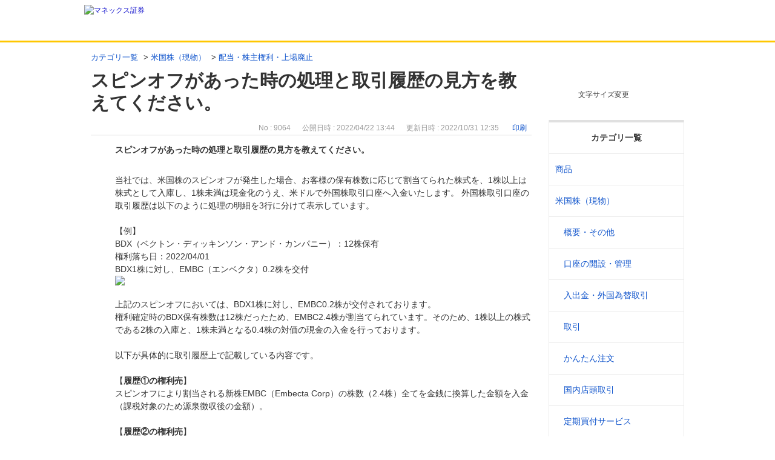

--- FILE ---
content_type: text/html; charset=utf-8
request_url: https://faq.monex.co.jp/faq/show/9064?category_id=567&site_domain=default
body_size: 11389
content:
<!DOCTYPE html PUBLIC "-//W3C//DTD XHTML 1.0 Transitional//EN" "http://www.w3.org/TR/xhtml1/DTD/xhtml1-transitional.dtd">
<html xmlns="http://www.w3.org/1999/xhtml" lang="ja" xml:lang="ja">
  <head>
 <meta http-equiv="content-type" content="text/html; charset=UTF-8" />
    <meta http-equiv="X-UA-Compatible" content="IE=edge,chrome=1" />
    <meta http-equiv="Pragma" content="no-cache"/>
    <meta http-equiv="Cache-Control" content="no-cache"/>
    <meta http-equiv="Expires" content="0"/>
    <meta name="description" content="当社では、米国株のスピンオフが発生した場合、お客様の保有株数に応じて割当てられた株式を、1株以上は株式として入庫し、1株未満は現金化のうえ、米ドルで外国株取引口座へ入金いたします。 外国株取引口座の取" />
    <meta name="keywords" content="配当・株主権利・上場廃止,米国株（現物）" />
    <meta name="csrf-param" content="authenticity_token" />
<meta name="csrf-token" content="uZRwnWqGmuUp9BkLomGxIz4Z9byoY9avvp70LAXwAkS_O3QfKau1ctq4XD7pCVi8NPu_tRrrsgzkogo9e6jzMw" />
    <script src="/assets/application_front_pc-70829ab258f817609cf7b092652328b6cc107d834757186420ba06bcb3c507c9.js"></script>
<script src="/assets/calendar/calendar-ja-da58e63df1424289368016b5077d61a523d45dd27a7d717739d0dbc63fa6a683.js"></script>
<script>jQuery.migrateMute = true;</script>
<script src="/assets/jquery-migrate-3.3.2.min-dbdd70f5d90839a3040d1cbe135a53ce8f7088aa7543656e7adf9591fa3782aa.js"></script>
<link rel="stylesheet" href="/assets/application_front_pc-7cab32363d9fbcfee4c18a6add9fe66228e2561d6fe655ed3c9a039bf433fbd8.css" media="all" />
<link href="/stylesheets/style.css?ww3I0D5gSGGR9qFgUEdnMBuWFrNgTH7Ap14Fm1cb7r7FosxSfU1n9mK65FUbL46vEXRcutLEGmP9YvuKKUMfyQ" media="all" rel="stylesheet" type="text/css" />
<link rel="stylesheet" href="https://faq.monex.co.jp/css/style.css?site_id=-1" media="all" />
<link rel="stylesheet" href="https://faq.monex.co.jp/css/style.css?site_id=1" media="all" />
<meta name="google-site-verification" content="0yk_F_l90uXzPdOW74amguO6MeGDqsLuYYiA-dr6OVg" />
<link rel='shortcut icon' href='/usr/favicon/images/UMnECkFzB7a9GLFp.png?site_domain=default'>
<link rel='icon' href='/usr/favicon/images/UMnECkFzB7a9GLFp.png?site_domain=default'>
    <link rel='canonical' href='https://faq.monex.co.jp/faq/show/9064?site_domain=default'>
    <title>スピンオフがあった時の処理と取引履歴の見方を教えてください。 | よくあるご質問（Q＆A）</title>
    
  </head>
  <body class="lang_size_medium" id="faq_show">
    <div class='okw_headline'><h1>スピンオフがあった時の処理と取引履歴の見方を教えてください。</h1></div>
    <a name="top"></a>
    <div id="okw_wrapper">
<!-- Google Tag Manager -->
<noscript><iframe src="//www.googletagmanager.com/ns.html?id=GTM-G6CZ"
height="0" width="0" style="display:none;visibility:hidden"></iframe></noscript>
<script>(function(w,d,s,l,i){w[l]=w[l]||[];w[l].push({'gtm.start':
new Date().getTime(),event:'gtm.js'});var f=d.getElementsByTagName(s)[0],
j=d.createElement(s),dl=l!='dataLayer'?'&l='+l:'';j.async=true;j.src=
'//www.googletagmanager.com/gtm.js?id='+i+dl;f.parentNode.insertBefore(j,f);
})(window,document,'script','dataLayer','GTM-G6CZ');</script>
<!-- End Google Tag Manager -->
<script>
var refUrl = document.referrer;
if (window.name == "OKWaveF"||"help_pop") {
	window.resizeTo(1066,940);
}
</script>
<div class="header">
	<div class="header-in">
		<h1 class="header-logo"><a href="http://www.monex.co.jp/"><img src="/usr/file/attachment/logo.svg" width="172" height="45" alt="マネックス証券"/></a></h1>
	</div><!-- /header-in -->
</div><!-- /header -->





<script type="text/javascript">
$(function(){
	//スーパーアシスタント開閉ボタンクリック不具合調整-----------
	$('#sa_button > a').attr("href", "javascript:void(0)");

});
</script>



<script type="text/javascript">
$(function(){
	//大見出し位置-----------------
	$('.okw_headline').insertAfter('#okw_sub_header');
	$('#okw_sub_header,.okw_headline').wrapAll('<div class="okw_headline_wrap">');

	
	/*中間ページネーション及びソートボックスのクローン------------*/
	$('.pg_col_down .pagination').clone().insertAfter('.pg_col_top .pg_scr');
	$('.pg_col_top').clone().insertAfter('.pg_col_down');
	
	/*クローン用class＆ID名を付ける*/
	$('.pg_col_down+.pg_col_top').addClass('clone_section');
	$('.pg_col_top.clone_section form#faq_list_sort_form').attr('id', 'faq_list_sort_form_clone');
	$('.pg_col_top.clone_section select#faq_list_sort_select').attr('id', 'faq_list_sort_select_clone');
	
	//クローンセレクトボックスが切り替わったら並べ替えを発動
	$('select#faq_list_sort_select_clone').change(function() {

		//選択したvalue
		var select_val = $(this).val();
		
		if(select_val == 'sort_new'){//最新選択
			$('select#faq_list_sort_select').val("sort_new").change();
			
		} else if(select_val == 'sort_access'){//アクセス数順選択
			$('select#faq_list_sort_select').val("sort_access").change(); 
		} else if(select_val == 'sort_adjust_value'){//重要度順選択
			$('select#faq_list_sort_select').val("sort_adjust_value").change();
		} else if(select_val == 'sort_input'){//登録順選択
			$('select#faq_list_sort_select').val("sort_input").change();
		} else if(select_val == 'sort_keyword'){//キーワード一致順選択
			$('select#faq_list_sort_select').val("sort_keyword").change();
		}
		
	});
	
	//ページネーション文言------------------------
	$('.pagination .previous_page').text('< 前へ');
	$('.pagination .next_page').text('次へ >');
	
	//FAQ詳細ページ戻る移動------------------------
	$('.okw_main_faq ul.siteLink').insertAfter('.okw_main_faq');
	
	//FAQ詳細ページ文字サイズ移動------------------------
	$('#faq_show ul#fontCol').insertAfter('#faq_show .okw_headline h1');
	
	//トップへ戻るをフッターに移動-----------------
	$('p.topLink').insertBefore('div#footer_common');
});
</script>













      <div id="okw_contents">
        <div id="okw_contents_base">
          <div id="okw_contents_inner" class="clearfix">
            <div id="okw_sub_header" class="clearfix">
              <div id="login_user_name"></div>
              <ul id="fontCol" class="flo_r">
                  <li class="okw_txt">文字サイズ変更</li>
  <li class="fntSml fntSml_ja">
    <a update_flash_color="#d4e0e8" data-remote="true" href="/front/font_size?font_type=small&amp;site_domain=default">S</a>
  </li>
  <li class="fntMidOn fntMidOn_ja">
    <a update_flash_color="#d4e0e8" data-remote="true" href="/front/font_size?font_type=middle&amp;site_domain=default">M</a>
  </li>
  <li class="fntBig fntBig_ja">
    <a update_flash_color="#d4e0e8" data-remote="true" href="/front/font_size?font_type=large&amp;site_domain=default">L</a>
  </li>

              </ul>
              <ul class="okw_bread">
  <li class="okw_bread_list"><a href="/category/show/3?site_domain=default">カテゴリ一覧</a><span>&nbsp;&gt;&nbsp;</span><a href="/category/show/560?site_domain=default">米国株（現物）</a><span>&nbsp;&gt;&nbsp;</span><a href="/category/show/567?site_domain=default">配当・株主権利・上場廃止</a><span>&nbsp;&gt;&nbsp;</span><span>スピンオフがあった時の処理と取引履歴の見方を教えてください。</span></li>
</ul>
            
            </div>
            
<div id="okw_side" class="flo_r"><div class="colArea clearfix"><div class="oneCol okw_parts_category_tree"><div id="category_tree" class="category_tree">
  <div class="ttl_col"><h2 class="ttl_bg"><span class="icocate_tree">カテゴリ一覧</span></h2></div>
  
  
  
  <ul id="tree_3" class="category_level_0">
    
  
  <li id="tree_icon_267" class="category_close">
    <div class="category_on cate_pull_inert_bg">
      <a class="pm_icon flo_l" child_url="/category/tree_open/267?node=1&amp;site_domain=default&amp;tag_id=tree_icon_267" js_effect_time="500" self_tag_id="tree_icon_267" tree_open="true" href="/category/show/267?site_domain=default">/category/show/267?site_domain=default</a><a href="/category/show/267?site_domain=default">商品</a>
    </div>
    
  </li>

  
  <li id="tree_icon_560" class="category_open">
    <div class="category_on cate_pull_inert_bg">
      <a class="pm_icon flo_l" child_url="#" js_effect_time="500" self_tag_id="tree_icon_560" tree_open="true" href="/category/show/560?site_domain=default">/category/show/560?site_domain=default</a><a href="/category/show/560?site_domain=default">米国株（現物）</a>
    </div>
    
  <ul id="tree_560" class="category_level_1">
    
  
  <li id="tree_icon_561" >
    <div class="category_none cate_pull_inert_bg">
      <a href="/category/show/561?site_domain=default">概要・その他</a>
    </div>
    
  </li>

  
  <li id="tree_icon_562" >
    <div class="category_none cate_pull_inert_bg">
      <a href="/category/show/562?site_domain=default">口座の開設・管理</a>
    </div>
    
  </li>

  
  <li id="tree_icon_563" >
    <div class="category_none cate_pull_inert_bg">
      <a href="/category/show/563?site_domain=default">入出金・外国為替取引</a>
    </div>
    
  </li>

  
  <li id="tree_icon_564" >
    <div class="category_none cate_pull_inert_bg">
      <a href="/category/show/564?site_domain=default"> 取引</a>
    </div>
    
  </li>

  
  <li id="tree_icon_596" >
    <div class="category_none cate_pull_inert_bg">
      <a href="/category/show/596?site_domain=default">かんたん注文</a>
    </div>
    
  </li>

  
  <li id="tree_icon_565" >
    <div class="category_none cate_pull_inert_bg">
      <a href="/category/show/565?site_domain=default">国内店頭取引</a>
    </div>
    
  </li>

  
  <li id="tree_icon_566" >
    <div class="category_none cate_pull_inert_bg">
      <a href="/category/show/566?site_domain=default">定期買付サービス</a>
    </div>
    
  </li>

  
  <li id="tree_icon_567" >
    <div class="category_none category_select cate_pull_inert_bg">
      <a href="/category/show/567?site_domain=default">配当・株主権利・上場廃止</a>
    </div>
    
  </li>

  
  <li id="tree_icon_568" >
    <div class="category_none cate_pull_inert_bg">
      <a href="/category/show/568?site_domain=default">取引画面・ご利用環境</a>
    </div>
    
  </li>

  
  <li id="tree_icon_569" >
    <div class="category_none cate_pull_inert_bg">
      <a href="/category/show/569?site_domain=default"> 税金・確定申告</a>
    </div>
    
  </li>

  </ul>




  </li>

  
  <li id="tree_icon_346" class="category_close">
    <div class="category_on cate_pull_inert_bg">
      <a class="pm_icon flo_l" child_url="/category/tree_open/346?node=1&amp;site_domain=default&amp;tag_id=tree_icon_346" js_effect_time="500" self_tag_id="tree_icon_346" tree_open="true" href="/category/show/346?site_domain=default">/category/show/346?site_domain=default</a><a href="/category/show/346?site_domain=default">NISA</a>
    </div>
    
  </li>

  
  <li id="tree_icon_241" class="category_close">
    <div class="category_on cate_pull_inert_bg">
      <a class="pm_icon flo_l" child_url="/category/tree_open/241?node=1&amp;site_domain=default&amp;tag_id=tree_icon_241" js_effect_time="500" self_tag_id="tree_icon_241" tree_open="true" href="/category/show/241?site_domain=default">/category/show/241?site_domain=default</a><a href="/category/show/241?site_domain=default">口座開設（新規・既存）</a>
    </div>
    
  </li>

  
  <li id="tree_icon_245" class="category_close">
    <div class="category_on cate_pull_inert_bg">
      <a class="pm_icon flo_l" child_url="/category/tree_open/245?node=1&amp;site_domain=default&amp;tag_id=tree_icon_245" js_effect_time="500" self_tag_id="tree_icon_245" tree_open="true" href="/category/show/245?site_domain=default">/category/show/245?site_domain=default</a><a href="/category/show/245?site_domain=default">手続き</a>
    </div>
    
  </li>

  
  <li id="tree_icon_361" class="category_close">
    <div class="category_on cate_pull_inert_bg">
      <a class="pm_icon flo_l" child_url="/category/tree_open/361?node=1&amp;site_domain=default&amp;tag_id=tree_icon_361" js_effect_time="500" self_tag_id="tree_icon_361" tree_open="true" href="/category/show/361?site_domain=default">/category/show/361?site_domain=default</a><a href="/category/show/361?site_domain=default">ログイン・ロック</a>
    </div>
    
  </li>

  
  <li id="tree_icon_249" class="category_close">
    <div class="category_on cate_pull_inert_bg">
      <a class="pm_icon flo_l" child_url="/category/tree_open/249?node=1&amp;site_domain=default&amp;tag_id=tree_icon_249" js_effect_time="500" self_tag_id="tree_icon_249" tree_open="true" href="/category/show/249?site_domain=default">/category/show/249?site_domain=default</a><a href="/category/show/249?site_domain=default">入出金</a>
    </div>
    
  </li>

  
  <li id="tree_icon_357" class="category_close">
    <div class="category_on cate_pull_inert_bg">
      <a class="pm_icon flo_l" child_url="/category/tree_open/357?node=1&amp;site_domain=default&amp;tag_id=tree_icon_357" js_effect_time="500" self_tag_id="tree_icon_357" tree_open="true" href="/category/show/357?site_domain=default">/category/show/357?site_domain=default</a><a href="/category/show/357?site_domain=default">投資情報・ツール・PC設定</a>
    </div>
    
  </li>

  
  <li id="tree_icon_362" class="category_close">
    <div class="category_on cate_pull_inert_bg">
      <a class="pm_icon flo_l" child_url="/category/tree_open/362?node=1&amp;site_domain=default&amp;tag_id=tree_icon_362" js_effect_time="500" self_tag_id="tree_icon_362" tree_open="true" href="/category/show/362?site_domain=default">/category/show/362?site_domain=default</a><a href="/category/show/362?site_domain=default">手数料</a>
    </div>
    
  </li>

  
  <li id="tree_icon_255" class="category_close">
    <div class="category_on cate_pull_inert_bg">
      <a class="pm_icon flo_l" child_url="/category/tree_open/255?node=1&amp;site_domain=default&amp;tag_id=tree_icon_255" js_effect_time="500" self_tag_id="tree_icon_255" tree_open="true" href="/category/show/255?site_domain=default">/category/show/255?site_domain=default</a><a href="/category/show/255?site_domain=default">税金/特定口座</a>
    </div>
    
  </li>

  
  <li id="tree_icon_353" class="category_close">
    <div class="category_on cate_pull_inert_bg">
      <a class="pm_icon flo_l" child_url="/category/tree_open/353?node=1&amp;site_domain=default&amp;tag_id=tree_icon_353" js_effect_time="500" self_tag_id="tree_icon_353" tree_open="true" href="/category/show/353?site_domain=default">/category/show/353?site_domain=default</a><a href="/category/show/353?site_domain=default">サービス</a>
    </div>
    
  </li>

  
  <li id="tree_icon_661" class="category_close">
    <div class="category_on cate_pull_inert_bg">
      <a class="pm_icon flo_l" child_url="/category/tree_open/661?node=1&amp;site_domain=default&amp;tag_id=tree_icon_661" js_effect_time="500" self_tag_id="tree_icon_661" tree_open="true" href="/category/show/661?site_domain=default">/category/show/661?site_domain=default</a><a href="/category/show/661?site_domain=default">NTTドコモとの機能連携</a>
    </div>
    
  </li>

  
  <li id="tree_icon_366" class="category_close">
    <div class="category_on cate_pull_inert_bg">
      <a class="pm_icon flo_l" child_url="/category/tree_open/366?node=1&amp;site_domain=default&amp;tag_id=tree_icon_366" js_effect_time="500" self_tag_id="tree_icon_366" tree_open="true" href="/category/show/366?site_domain=default">/category/show/366?site_domain=default</a><a href="/category/show/366?site_domain=default">資産管理・不公正取引</a>
    </div>
    
  </li>

  
  <li id="tree_icon_248" class="category_close">
    <div class="category_on cate_pull_inert_bg">
      <a class="pm_icon flo_l" child_url="/category/tree_open/248?node=1&amp;site_domain=default&amp;tag_id=tree_icon_248" js_effect_time="500" self_tag_id="tree_icon_248" tree_open="true" href="/category/show/248?site_domain=default">/category/show/248?site_domain=default</a><a href="/category/show/248?site_domain=default">相続</a>
    </div>
    
  </li>

  
  <li id="tree_icon_426" >
    <div class="category_none cate_pull_inert_bg">
      <a href="/category/show/426?site_domain=default">たくす株</a>
    </div>
    
  </li>

  
  <li id="tree_icon_244" >
    <div class="category_none cate_pull_inert_bg">
      <a href="/category/show/244?site_domain=default">口座解約</a>
    </div>
    
  </li>

  
  <li id="tree_icon_637" >
    <div class="category_none cate_pull_inert_bg">
      <a href="/category/show/637?site_domain=default">タネカブ</a>
    </div>
    
  </li>

  </ul>









</div>
</div></div></div><div id="okw_center" class="okw_side flo_l"><div class="colArea clearfix"><div class="oneCol okw_main_faq">    <!-- FAQ_CONTENTS_AREA -->
    <div class="faq_qstInf_col clearfix">
    <ul class="siteLink">
        <li class="preLink">
            <a title="戻る" href="/category/show/567?site_domain=default">戻る</a>
        </li>
    </ul>
  <ul class="faq_dateNo flo_r">
    <li class="faq_no">No&nbsp;:&nbsp;9064</li>
      <li class="faq_date">公開日時&nbsp;:&nbsp;2022/04/22 13:44</li>
      <li class="faq_date">更新日時&nbsp;:&nbsp;2022/10/31 12:35</li>
        <li class="faq_print">
          <span class="icoPrint">
              <a target="_blank" href="/print/faq/9064?category_id=567&amp;site_domain=default">印刷</a>
          </span>
        </li>
  </ul>
</div>
<span class="mark_area"></span>

<script type='text/javascript'>
    //<![CDATA[
    $(function() {
        $("#faq_tag_search_return_button").click(function () {
            const keywordTagsJ = JSON.stringify()
            const faqId = `${}`
            faq_popup_close_log(keywordTagsJ, faqId);
            window.close();
            return false;
        });
    });
    //]]>
</script>

<h2 class="faq_qstCont_ttl"><span class="icoQ">スピンオフがあった時の処理と取引履歴の見方を教えてください。</span></h2>
<div class="faq_qstCont_col">
  <dl class="faq_cate_col clearfix">
    <dt>カテゴリー&nbsp;:&nbsp;</dt>
    <dd>
      <ul>
          <li class="clearfix">
            <a href="/category/show/3?site_domain=default">カテゴリ一覧</a><span>&nbsp;&gt;&nbsp;</span><a href="/category/show/267?site_domain=default">商品</a><span>&nbsp;&gt;&nbsp;</span><a href="/category/show/271?site_domain=default">外国株式（米国株）</a><span>&nbsp;&gt;&nbsp;</span><a href="/category/show/301?site_domain=default">取引</a>
          </li>
          <li class="clearfix">
            <a href="/category/show/3?site_domain=default">カテゴリ一覧</a><span>&nbsp;&gt;&nbsp;</span><a href="/category/show/267?site_domain=default">商品</a><span>&nbsp;&gt;&nbsp;</span><a href="/category/show/271?site_domain=default">外国株式（米国株）</a><span>&nbsp;&gt;&nbsp;</span><a href="/category/show/302?site_domain=default">配当・株主権利・上場廃止</a>
          </li>
          <li class="clearfix">
            <a href="/category/show/3?site_domain=default">カテゴリ一覧</a><span>&nbsp;&gt;&nbsp;</span><a href="/category/show/560?site_domain=default">米国株（現物）</a><span>&nbsp;&gt;&nbsp;</span><a href="/category/show/564?site_domain=default"> 取引</a>
          </li>
          <li class="clearfix">
            <a href="/category/show/3?site_domain=default">カテゴリ一覧</a><span>&nbsp;&gt;&nbsp;</span><a href="/category/show/560?site_domain=default">米国株（現物）</a><span>&nbsp;&gt;&nbsp;</span><a href="/category/show/567?site_domain=default">配当・株主権利・上場廃止</a>
          </li>
      </ul>
    </dd>
  </dl>
</div>
<h2 class="faq_ans_bor faq_ans_ttl">
    <span class="icoA">回答</span>
</h2>
<div class="faq_ans_col">
  <div id="faq_answer_contents" class="faq_ansCont_txt clearfix">
    <div>当社では、米国株のスピンオフが発生した場合、お客様の保有株数に応じて割当てられた株式を、1株以上は株式として入庫し、1株未満は現金化のうえ、米ドルで外国株取引口座へ入金いたします。 外国株取引口座の取引履歴は以下のように処理の明細を3行に分けて表示しています。</div>

<div>&nbsp;</div>

<div>【例】</div>

<div>BDX（ベクトン・ディッキンソン・アンド・カンパニー）：12株保有<br/>
権利落ち日：2022/04/01<br/>
BDX1株に対し、EMBC（エンベクタ）0.2株を交付</div>

<div><img src="/usr/file/attachment/rgy1R1eLykMZLMB6.png?t=raw"/></div>

<div>&nbsp;</div>

<div>上記のスピンオフにおいては、BDX1株に対し、EMBC0.2株が交付されております。</div>

<div>権利確定時のBDX保有株数は12株だったため、EMBC2.4株が割当てられています。そのため、1株以上の株式である2株の入庫と、1株未満となる0.4株の対価の現金の入金を行っております。</div>

<div>&nbsp;</div>

<div>以下が具体的に取引履歴上で記載している内容です。</div>

<div>&nbsp;</div>

<div>【<strong>履歴①の権利売</strong>】</div>

<div>スピンオフにより割当される新株EMBC（Embecta Corp）の株数（2.4株）全てを金銭に換算した金額を入金（課税対象のため源泉徴収後の金額）。</div>

<div>&nbsp;</div>

<div>【<strong>履歴②の権利売</strong>】</div>

<div>株式として入庫する株式（付与株の1株以上の部分：2株）に相当する金銭を出金。</div>

<div>&nbsp;</div>

<div>【<strong>履歴③の配当</strong>】</div>

<div>割り当てられた新株に対する源泉徴収。（円換算して課税対象額の計算を行ったあとに米ドルで徴収します。）</div>

<div>&nbsp;</div>

<div><strong>①と②の差額で残った金額が、1株未満の端数株（0.4株）分の端数株式処分代金です。</strong></div>

<div>&nbsp;</div>

<div>外国証券権利配当等案内書でも取引履歴と同じく、3行に分かれて記載されております。スピンオフは、実際には株式の入庫と端数株式処分代金の入金の組み合わせですが、明細上ではいったん全額を金銭でお支払いし、その金銭で買付が可能な最大数の株式を買付け、その残りの金銭が端数株式処分代金となるよう表現されています。</div>

<div>&nbsp;</div>

<div>また米国株の株式配当が行われた際も同様の処理を行います。</div>

<div>&nbsp;</div>

<div>なお、上記の処理は割当される新株が課税対象の配当所得として扱われる場合の処理であり、新株が配当所得に該当しない場合には源泉徴収は行われません。</div>

<div>&nbsp;</div>

<div>ご参考「<a href="https://info.monex.co.jp/us-stock/guide/corporate-action.html" target="_blank">コーポレートアクション</a>」</div>

<div>&nbsp;</div>

<div>&nbsp;</div>

  </div>
  
</div>

<script type="text/javascript">
$(function() {
  function resetFaqCountFlag() {
    window.__faq_countup_sent__ = false;
  }

  function countUpOnce() {
    // すでに送信済みならスキップ
    if (window.__faq_countup_sent__) return;
    window.__faq_countup_sent__ = true;

    fetch("/faq/countup?site_domain=default", {
      method: "POST",
      headers: {
        "Content-Type": "application/json",
        "X-CSRF-Token": $('meta[name=csrf-token]').attr('content'),
        "X-Requested-With": "XMLHttpRequest"
      },
      body: JSON.stringify({
        faq_id: "9064",
        category_id: "567"
      })
    });
  }

  countUpOnce();

  // PC タグ検索 個別のモーダルを閉じる場合
  $("#faq_show .faq_tag_search_return_button").on("click", function() {
    resetFaqCountFlag();
  });
  // PC タグ検索 全てのモーダルを閉じる場合
  $("#faq_show .faq_tag_search_close_button").on("click", function() {
    resetFaqCountFlag();
  });

  // スマホ タグ検索
  $('.faq_tag_modal_close_btn').on("click", function() {
    resetFaqCountFlag();
  });

  // PC スーパーアシスタント Colorboxモーダルを閉じる場合
  $(document).on("cbox_closed", function() {
    resetFaqCountFlag();
  });

  // スマホ スーパーアシスタント FAQ詳細から戻る場合
  $("#toggle_preview_faq").on("click", function() {
    resetFaqCountFlag();
  });
});
</script>


    <!-- /FAQ_CONTENTS_AREA -->


</div></div><div class="colArea clearfix"><div class="oneCol okw_parts_enquete">  <div class="okw_enquete_area">
    <h2 class="questioner_ttl" id="enquete_form_message">アンケート:ご意見をお聞かせください</h2>
    <div class="questioner_col">
      <form id="enquete_form" update_flash_color="#d4e0e8" action="/faq/new_faq_enquete_value?site_domain=default" accept-charset="UTF-8" data-remote="true" method="post"><input type="hidden" name="authenticity_token" value="JH4ZFQTwzxAEgwhjYqq8h4x0RFL8cuGgQHofPmtBhjuylYrRtyxNpNMUm6oswOa2dUbqvZAHw-vn_4iRuwl0wA" autocomplete="off" />
        <ul class="faq_form_list">
          <input value="9064" autocomplete="off" type="hidden" name="faq_enquete_value[faq_id]" id="faq_enquete_value_faq_id" />
          <input value="567" autocomplete="off" type="hidden" name="faq_enquete_value[category_id]" id="faq_enquete_value_category_id" />
          
            <li>
                  <input type="radio" value="3" checked="checked" name="faq_enquete_value[enquete_id]" id="faq_enquete_value_enquete_id_3" />
              <label for="faq_enquete_value_enquete_id_3">解決した</label>
            </li>
            <li>
                  <input type="radio" value="5" name="faq_enquete_value[enquete_id]" id="faq_enquete_value_enquete_id_5" />
              <label for="faq_enquete_value_enquete_id_5">解決したがわかりにくい</label>
            </li>
            <li>
                  <input type="radio" value="4" name="faq_enquete_value[enquete_id]" id="faq_enquete_value_enquete_id_4" />
              <label for="faq_enquete_value_enquete_id_4">解決しなかった</label>
            </li>
            <li>
                  <input type="radio" value="10" name="faq_enquete_value[enquete_id]" id="faq_enquete_value_enquete_id_10" />
              <label for="faq_enquete_value_enquete_id_10">コメント</label>
            </li>
        </ul>
          <div class="questioner_txt_col">
            <span class="questioner_sub_msg">よろしければ、ご意見・ご感想をお寄せください。</span>
                <textarea cols="70" rows="2" class="questioner_txt" name="faq_enquete_value[comment]" id="faq_enquete_value_comment">
</textarea>
            <span class="questioner_description">送信専用フォームです。お問合せにはお答えできません。個人情報は入力しないでください。</span>
          </div>
        <div class="questioner_submit_btn">
          <input type="submit" name="commit" value="送信する" id="enquete_form_button" class="questioner_btn" />
        </div>
<input type="hidden" name="site_domain" value="default" /></form>    </div>
  </div>

</div></div><div class="colArea clearfix"><div class="oneCol okw_parts_usr_11"><script type="text/javascript">
//<![CDATA[
const O_ENQUETE_ID = 3;
const A_ENQUETE_ID = 5;
const X_ENQUETE_ID = 4;
const COMMENT_ENQUET_ID = 10;

$(function () {
	$('.colArea.clearfix:has(.okw_parts_usr_11)').css('display','none');

    var enq_txt_area = $('.questioner_txt_col');

    // 選択項目をループ
    var elem = $('.faq_form_list').find('li');
    for (var i = 0; i < elem.length; i++) {
        // li要素に対してid属性値を付加
        var num = i + 1;
        $(elem[i]).attr('class', 'enquete' + num);
    }

    // 送信ボタンをコメントエリア内に移動
    $('.questioner_submit_btn').appendTo(enq_txt_area);

    // テキストエリアにプレースホルダー追加
    //$('.questioner_txt').attr('placeholder', '');
    
    // oxボタン定義
    $('.faq_form_list #faq_enquete_value_enquete_id_' + O_ENQUETE_ID).addClass('o_btn');
    $('.faq_form_list #faq_enquete_value_enquete_id_' + A_ENQUETE_ID).addClass('a_btn');
    $('.faq_form_list #faq_enquete_value_enquete_id_' + X_ENQUETE_ID).addClass('x_btn');
    

    // 設問ボタン押下時に実行
    $('.faq_form_list').find('input[type="radio"]').on('click', function () {
        var enq_btn_val = $(this).val();
        
        // 解決しなかった場合 
        if (enq_btn_val == O_ENQUETE_ID || enq_btn_val == A_ENQUETE_ID || enq_btn_val == X_ENQUETE_ID) {
            
            // 送信実行
            $('#enquete_form').submit();
            
            // 選択したボタンが識別できるようにする
            $(this).next().addClass('checked')
            
            function process() {
                
                // 条件が達成するまでループ処理を行う
                var timer = setTimeout(function () {
                    process();
                }, 5);
                
                // ajaxで非同期で要素の状態、表示が変化した際の処理
                // アンケートのタイトルが一致している場合
                var enqueteTtl = $('.questioner_ttl').text();
                if (enqueteTtl === 'アンケートへのご協力ありがとうございました') {
                    
                    // xボタン非活性にする
                    $('.faq_form_list #faq_enquete_value_enquete_id_' + O_ENQUETE_ID).prop('disabled', false);
                    $('.faq_form_list #faq_enquete_value_enquete_id_' + A_ENQUETE_ID).prop('disabled', false);
                    $('.faq_form_list #faq_enquete_value_enquete_id_' + X_ENQUETE_ID).prop('disabled', false);
                    
                    // 送信ボタンとコメント欄を非活性を解除
                    $('#enquete_form').find('input,textarea').prop('disabled', false);
            
                    // コメントラジオボタンを活性化
                    $('.faq_form_list #faq_enquete_value_enquete_id_' + COMMENT_ENQUET_ID ).prop('checked', true);
                    
                    // oxボタン活性にする
                    $('.faq_form_list #faq_enquete_value_enquete_id_' + O_ENQUETE_ID).prop('disabled', true);
                    $('.faq_form_list #faq_enquete_value_enquete_id_' + A_ENQUETE_ID).prop('disabled', true);
                    $('.faq_form_list #faq_enquete_value_enquete_id_' + X_ENQUETE_ID).prop('disabled', true);
                    
                    // アクティブクラスを付与
                    $('.faq_form_list #faq_enquete_value_enquete_id_' + O_ENQUETE_ID).addClass('is-active'); 
                    $('.faq_form_list #faq_enquete_value_enquete_id_' + A_ENQUETE_ID).addClass('is-active'); 
                    $('.faq_form_list #faq_enquete_value_enquete_id_' + X_ENQUETE_ID).addClass('is-active');            
                    
                    //コメントに文字入力しないと、送信ボタンアクティブにならない
                    if ($("#faq_enquete_value_comment").val().length == 0) {
                        $("#enquete_form_button").prop("disabled", true);
                    }
                    $("#faq_enquete_value_comment").on("keydown keyup keypress change", function() {
                        if ($(this).val().length < 1) {
                            $("#enquete_form_button").prop("disabled", true);
                        } else {
                            $("#enquete_form_button").prop("disabled", false);
                        }
                    });
                    
                    // 送信ボタン押下、送信後にコメントエリアを非表示
                    $('#enquete_form_button').on('click', function() {
                        enquete_close_x();
                    });
                
                    // ループ処理を終了
                    clearTimeout(timer);
                };
            }
            
            // 関数を実行
            process();
            
            // コメント欄の表示
            $(enq_txt_area).slideDown('normal').addClass('is-active');
            
        } else {
            // 解決した場合
            enquete_close_o();
        }
    });

});
// ○送信
function enquete_close_o() {
    $('.questioner_col').after('<span class="send_complete_text" style="display: none;"></span>');
    // 送信実行
    $('#enquete_form').submit();
}

// ×送信
function enquete_close_x() {


    $('.questioner_txt_col').after('<span class="send_complete_text">送信されました。</span>');
    $('.questioner_txt_col').hide();
}
//]]>

</script>

<style>
/*--------------------------------
protected
--------------------------------*/
.faq_form_list li input[type="radio"] {
    display: none;
}
.colArea {
    z-index: 0 !important;
}
#okw_contents .okw_parts_enquete input[type=radio] + label:before,
#okw_contents .okw_parts_enquete input[type=radio] + label:after{
    content: none;
}
/*--------------------------------
height
--------------------------------*/
.okw_parts_enquete {
    margin-bottom: 25px;
    height: auto;
}

/*--------------------------------
enquete_area
--------------------------------*/
.okw_enquete_area {
	border: 10px solid #EEEEEE;
    background: #FFFFFF;
    margin: 0;
    padding: 30px;
    width: 100%;
    box-sizing: border-box;
}
.okw_parts_enquete * {
    font-family: "メイリオ", "Meiryo", "ヒラギノ角ゴ Pro", "Hiragino Kaku Gothic Pro", sans-serif;
}
.questioner_ttl {
	font-size: 0.875em;
    border: none;
    padding: 0;
    text-align: left;
}

.questioner_col {
    margin: 20px  auto 0;
    padding: 0;
	max-width: 648px;
}

/* 選択肢領域 */
.faq_form_list {
    text-align: left;
    float: none;
    width: auto;
    margin: 0 auto;
    word-break: break-all;
    box-sizing: border-box;
    overflow: hidden;
    display: flex;
    position: relative;
    justify-content: space-between;
}

/*ボタンサイズ*/
.faq_form_list li {
	display: block;
    width: calc(33.3% - 14px);
    height: auto;
    float: none;
    margin: 0;
    padding: 0 0 3px;
}

/*右端*/

/* コメント_ダミー */
.enquete4 {
    position: absolute;
    top: 0;
    left: 0;
    z-index: -1;
    opacity: 0;
}


/* 設問ボタン共通 */
.faq_form_list li label {
	background-color: #FFFFFF;
    border: 1px solid #DBAB00;
    border-radius: 5px;
    color: #917100;
    font-size: 0.875em;
    width: 100%;
    height: auto;
    cursor: pointer;
    line-height: 1.5;
    background-size: 20px auto!important;
    background-repeat: no-repeat !important;
    background-position: top 10px center!important;
    box-shadow: 0px 1px 3px rgba(1, 1, 1, 0.3);
    text-align: center;
    padding: 38px 0 7px!important;
    font-weight: bold;
}

/* 設問ボタン共通 */
.faq_form_list li label:hover {
	background-color: #FAF1D0;
}

/* 設問ボタン共通_checked */
.faq_form_list li input:checked:disabled + label {
    border-color: #0070c9;
    color: #0070c9;
}

/* 設問ボタン共通_checked_コメント表示 */
.checked {
	color: #917100 !important;
    border-color: #DBAB00 !important;
    background-color: #FAF1D0 !important;
}

/* 設問ボタン共通_disabled */
.faq_form_list li input:disabled + label {
    border-color: #EEEEEE;
    color: #9E9E9E;
	box-shadow: none;
}

/* 設問ボタン1 */
/*通常時*/
.o_btn + label, .o_btn:checked + label, .o_btn:checked + label:hover {
    background: url("/usr/file/attachment/monex_btn_vote_enable_o.svg");
    -webkit-transition: .3s;
    -o-transition: .3s;
    transition: .3s;
}
/*ホバー時*/
.o_btn + label:hover {
    background: url("/usr/file/attachment/monex_btn_vote_enable_o.svg");
    -webkit-transition: .3s;
    -o-transition: .3s;
    transition: .3s;
}
/*未選択時*/
.o_btn:disabled + label,
.o_btn:disabled + label:hover {
    cursor: default;
    background: #EEEEEE url("/usr/file/attachment/monex_btn_vote_disable_o.svg");
    -webkit-transition: .3s;
    -o-transition: .3s;
    transition: .3s;
}
/*選択時*/
.o_btn:checked + label,
.o_btn:checked + label:hover {
    background: url("/usr/file/attachment/monex_btn_vote_enable_o.svg");
    -webkit-transition: .3s;
    -o-transition: .3s;
    transition: .3s;
    opacity: 1;
}
/*選択_コメント表示時*/
.o_btn + .checked, .o_btn + .checked:hover {
    background-image: url("/usr/file/attachment/monex_btn_vote_enable_o.svg")!important;
    -webkit-transition: .3s;
    -o-transition: .3s;
    transition: .3s;
    opacity: 1;
	box-shadow: 0px 1px 3px rgba(1, 1, 1, 0.3)!important;
}

/* 設問ボタン2 */
/*通常時*/
.a_btn + label, .a_btn:checked + label, .a_btn:checked + label:hover {
    background: url("/usr/file/attachment/monex_btn_vote_enable_a.svg");
    -webkit-transition: .3s;
    -o-transition: .3s;
    transition: .3s;
}
/*ホバー時*/
.a_btn + label:hover {
    background: url("/usr/file/attachment/monex_btn_vote_enable_a.svg");
    -webkit-transition: .3s;
    -o-transition: .3s;
    transition: .3s;
}
/*未選択時*/
.a_btn:disabled + label,
.a_btn:disabled + label:hover {
    cursor: default;
    background: #EEEEEE url("/usr/file/attachment/monex_btn_vote_disable_a.svg");
    -webkit-transition: .3s;
    -o-transition: .3s;
    transition: .3s;
}
/*選択時*/
.a_btn:checked + label,
.a_btn:checked + label:hover {
    background: url("/usr/file/attachment/monex_btn_vote_enable_a.svg");
    -webkit-transition: .3s;
    -o-transition: .3s;
    transition: .3s;
    opacity: 1;
}
/*選択_コメント表示時*/
.a_btn + .checked, .a_btn + .checked:hover {
    background-image: url("/usr/file/attachment/monex_btn_vote_enable_a.svg")!important;
    -webkit-transition: .3s;
    -o-transition: .3s;
    transition: .3s;
    opacity: 1;
	box-shadow: 0px 1px 3px rgba(1, 1, 1, 0.3)!important;
}
	
/* 設問ボタン3 */
/*通常時*/
.x_btn + label, .x_btn:checked + label, .x_btn:checked + label:hover {
    background: url("/usr/file/attachment/monex_btn_vote_enable_x.svg");
    -webkit-transition: .3s;
    -o-transition: .3s;
    transition: .3s;
}
/*ホバー時*/
.x_btn + label:hover {
    background: url("/usr/file/attachment/monex_btn_vote_enable_x.svg");
    -webkit-transition: .3s;
    -o-transition: .3s;
    transition: .3s;
}
/*未選択時*/
.x_btn:disabled + label,
.x_btn:disabled + label:hover {
    cursor: default;
    background: #EEEEEE url("/usr/file/attachment/monex_btn_vote_disable_x.svg");
    -webkit-transition: .3s;
    -o-transition: .3s;
    transition: .3s;
}
/*選択時*/
.x_btn:checked + label,
.x_btn:checked + label:hover {
    background: url("/usr/file/attachment/monex_btn_vote_enable_x.svg");
    -webkit-transition: .3s;
    -o-transition: .3s;
    transition: .3s;
    opacity: 1;
}
/*選択_コメント表示時*/
.x_btn + .checked, .x_btn + .checked:hover {
    background-image: url("/usr/file/attachment/monex_btn_vote_enable_x.svg")!important;
    -webkit-transition: .3s;
    -o-transition: .3s;
    transition: .3s;
	opacity: 1;
	box-shadow: 0px 1px 3px rgba(1, 1, 1, 0.3)!important;
}

/* テキストエリア領域 */
.questioner_txt {
    margin: 10px 0;
}
.questioner_txt_col {
	width: 100%;
    margin: 20px auto 0;
    text-align: left;
    display: none;
    font-size: 1em !important;
    resize: vertical;
    box-sizing: border-box;
    max-width: 648px;
}

/* テキストエリア上メッセージ */
.okw_enquete_area .questioner_sub_msg {
	color: #333333;
    text-align: left!important;
    display: block;
}
.questioner_sub_sub_msg {
    color: #444 !important;
}
/* テキストエリア下メッセージ */
.questioner_description {
    font-size: 0.875em !important;
    color: #333333;
    display: block;
    text-align: left;
}

/*送信ボタン*/
.questioner_submit_btn {
	width: 104px;
    height: auto;
    margin: 27px auto 0;
    position: relative;
	box-shadow: 0px 1px 3px rgba(1, 1, 1, 0.3);
}
.questioner_submit_btn:after {

}
.questioner_btn {
	width: 104px;
    height: auto;
    background: #2EB975;
    color: #fff;
    border-radius: 2px!important;
    font-size: 1em;
    line-height: 1.5;
    padding: 10px 0;
    min-width: unset;
}
.questioner_btn:hover {
    background: #2EB975;
}
.questioner_btn:disabled {
    background-color: #9E9E9E!important;
    color: white;
    cursor: default;
}
.questioner_btn:disabled:hover {
    background-color: #9E9E9E!important;
    color: white;
}

/*送信後コメント*/
.send_complete_text {
    margin-top: 20px;
    display: block;
}
</style></div></div><div class="colArea clearfix"><div class="oneCol okw_parts_faq_relations">  <span class="spinner"></span>

  <script type="text/javascript">
      $.ajax({
          type: 'GET',
          url: '/custom_part/faq_relations?category_id=567&id=9064&site_domain=default&split=false',
          dataType: 'html',
          success: function(data) {
              $('.okw_parts_faq_relations').html(data)
          }
      });
  </script>
</div></div><div class="colArea clearfix"><div class="oneCol okw_parts_usr_13"><div class="colArea clearfix">
	<div class="oneCol okw_parts_category">
		<div class="ttl_col"><h2 class="ttl_bg"><span class="icoCate">キーワード検索</span></h2></div>
		<div class="search_frmArea">
			<form accept-charset="UTF-8" action="https://faq.monex.co.jp/category/search?site_domain=default" data-top-category-id="3" id="advanced_search_form" method="get">
			<div style="margin:0;padding:0;display:inline"><input name="utf8" type="hidden" value="&#x2713;" /></div>
			<input id="form_type" name="form_type" type="hidden" value="advanced_search" />
			<div class="keyword_mode" >
				<div class="search_description">キーワードまたは文章で検索できます(200文字以内)</div>
				<input autocomplete="off" id="keyword_text_field" maxlength="200" name="keyword" type="text" style="width: 424px;" />
				<input class="keyword_frmbtn" name="commit" type="submit" value="検索する"/>
				<div class="search_suggest_area">
					<div id="keyword_text_suggest" class="search_suggest clearfix" style="display:none;"></div>
				</div>
			</div>
			<input type="hidden" name="site_domain" value="default" />
			<input type="hidden" name="site_domain" value="default" /></form>
		</div>
	</div>
</div></div></div><p class="topLink"><a href="#top">TOPへ</a></p></div>
<script type="text/javascript">
$(function() {
  function resetFaqCountFlag() {
    window.__faq_countup_sent__ = false;
  }

  function countUpOnce() {
    // すでに送信済みならスキップ
    if (window.__faq_countup_sent__) return;
    window.__faq_countup_sent__ = true;

    fetch("/faq/countup?site_domain=default", {
      method: "POST",
      headers: {
        "Content-Type": "application/json",
        "X-CSRF-Token": $('meta[name=csrf-token]').attr('content'),
        "X-Requested-With": "XMLHttpRequest"
      },
      body: JSON.stringify({
        faq_id: "9064",
        category_id: "567"
      })
    });
  }

  countUpOnce();

  // PC タグ検索 個別のモーダルを閉じる場合
  $("#faq_show .faq_tag_search_return_button").on("click", function() {
    resetFaqCountFlag();
  });
  // PC タグ検索 全てのモーダルを閉じる場合
  $("#faq_show .faq_tag_search_close_button").on("click", function() {
    resetFaqCountFlag();
  });

  // スマホ タグ検索
  $('.faq_tag_modal_close_btn').on("click", function() {
    resetFaqCountFlag();
  });

  // PC スーパーアシスタント Colorboxモーダルを閉じる場合
  $(document).on("cbox_closed", function() {
    resetFaqCountFlag();
  });

  // スマホ スーパーアシスタント FAQ詳細から戻る場合
  $("#toggle_preview_faq").on("click", function() {
    resetFaqCountFlag();
  });
});
</script>


          </div>
        </div>
      </div>
<div id="footer_common">
	<div id="ft_btm" style="text-align: left;">
		<div class="ft_inner clearfix">
			<div class="ft_logo"><img src="/usr/file/attachment/monex_new_logo.svg" alt="マネックス証券株式会社">
				<p>COPYRIGHT &#169; MONEX, Inc.</p>
			</div>
			<div class="ft_info">
				<ul>
					<li>金融商品取引業者 関東財務局長（金商）第165号</li>
					<li>加入協会：日本証券業協会、一般社団法人 第二種金融商品取引業協会、一般社団法人 金融先物取引業協会、一般社団法人 日本暗号資産等取引業協会、一般社団法人 日本投資顧問業協会</li>
					<li><a href="https://info.monex.co.jp/policy/risk/stock.html">リスク・手数料などの重要事項</a></li>
					<li style="margin-top:20px;">当サイトは、以下の銀行が同行の金融商品仲介をご利用のお客様へ勧誘する際に使用されることがあります。<br />
＜株式会社イオン銀行＞<br />
登録金融機関 関東財務局長（登金）第633号　加入協会：日本証券業協会<br />
＜株式会社SBI新生銀行＞<br />
登録金融機関 関東財務局長（登金）第10号　加入協会：日本証券業協会、一般社団法人 金融先物取引業協会</li>
				</ul>
			</div>
		</div>
	</div>
</div>      <div id="okw_footer_default" class="clearfix">
        <p id="okw_logo_footer" class="flo_r logo_footer">
          <a href="https://aisaas.pkshatech.com/faq/" target="_blank">PKSHA FAQ logo</a>
        </p>
      </div>
    </div>


  </body>
</html>


--- FILE ---
content_type: text/html; charset=utf-8
request_url: https://faq.monex.co.jp/custom_part/faq_relations?category_id=567&id=9064&site_domain=default&split=false
body_size: 594
content:
    <div class="ttl_col"><h2 class="ttl_bg"><span class="icoFaq">関連するQ&amp;A</span></h2></div>
    <ul class="faq_relate_list">
        <li class="faq_list_bg1 Q_sml">
          <a title="米国株のスピンオフで、親株が特定口座から一般口座に払い出された際の取得価額はいくらになりますか。" href="/faq/show/9063?category_id=567&amp;site_domain=default">米国株のスピンオフで、親株が特定口座から一般口座に払い出された際の取得価額はいくらになりますか。</a>
        </li>
        <li class="faq_list_bg2 Q_sml">
          <a title="米国株のスピンオフで割当られた新株の取得価額はいくらになりますか。" href="/faq/show/9066?category_id=567&amp;site_domain=default">米国株のスピンオフで割当られた新株の取得価額はいくらになりますか。</a>
        </li>
        <li class="faq_list_bg1 Q_sml">
          <a title="スピンオフにより、特定口座で保有していた米国株が一般口座に払い出されたのはなぜですか。" href="/faq/show/8957?category_id=567&amp;site_domain=default">スピンオフにより、特定口座で保有していた米国株が一般口座に払い出されたのはなぜですか。</a>
        </li>
        <li class="faq_list_bg2 Q_sml">
          <a title="スピンオフとはどのようなものですか？" href="/faq/show/950?category_id=567&amp;site_domain=default">スピンオフとはどのようなものですか？</a>
        </li>
        <li class="faq_list_bg1 Q_sml">
          <a title="米国株のスピンオフに関するよくあるご質問" href="/faq/show/10627?category_id=567&amp;site_domain=default">米国株のスピンオフに関するよくあるご質問</a>
        </li>
    </ul>

